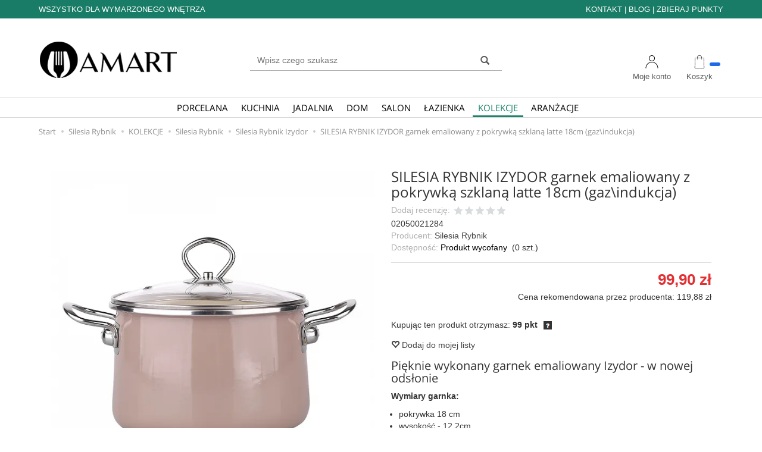

--- FILE ---
content_type: text/html; charset=utf-8
request_url: https://www.amart.pl/manufacturer/silesia-rybnik/silesia-rybnik-izydor-garnek-emaliowany-z-pokrywka-szklana-latte-18cm-gaz-indukcja.html
body_size: 14566
content:
<!DOCTYPE html>
<html lang="pl">
   <head>
      <meta name="viewport" content="width=device-width, initial-scale=1">
      <meta name="theme-color" content="#F0F0F0">
	  
	  
	  <!-- Google Tag Manager 06-2022 -->
		<script>(function(w,d,s,l,i){w[l]=w[l]||[];w[l].push({'gtm.start':
		new Date().getTime(),event:'gtm.js'});var f=d.getElementsByTagName(s)[0],
		j=d.createElement(s),dl=l!='dataLayer'?'&l='+l:'';j.async=true;j.src=
		'https://www.googletagmanager.com/gtm.js?id='+i+dl;f.parentNode.insertBefore(j,f);
		})(window,document,'script','dataLayer','GTM-NVCPZVH');</script>
	  <!-- End Google Tag Manager 06-2022 -->
	  

      
      
      

      
      
       
      
      
      
      
      
      
       
      
      
      
      
      
      
      
      
      
      
      
      
      
      
      
      
      
      <meta http-equiv="Content-Type" content="text/html; charset=utf-8" />
<meta name="keywords" content="Silesia Rybnik, SILESIA RYBNIK IZYDOR garnek emaliowany z pokrywką szklaną latte 18cm (gaz\indukcja), Garnki nieprzywierające, Garnki na indukcję, Garnki emaliowane, Silesia Rybnik Izydor, Garnki kuchenne, Silesia Rybnik, SILESIA RYBNIK IZYDOR garnek emaliowany z pokrywka szklana latte 18cm (gaz\indukcja), Garnki nieprzywierajace, Garnki na indukcje" />
<meta name="description" content="Silesia Rybnik - Pięknie wykonany garnek emaliowany Izydor - w nowej odsłonie
Wymiary garnka:

pokrywka 18 cm
wysokość - 12,2cm
pojemność - 3,1 l

Produkt ten jest częścią kolekcji" />
<title>Silesia Rybnik - SILESIA RYBNIK IZYDOR garnek emaliowany z pokrywką szklaną latte 18cm (gaz\indukcja) - niskie ceny i setki opinii Amart.pl</title>
<link rel="canonical" href="https://www.amart.pl/silesia-rybnik-izydor-garnek-emaliowany-z-pokrywka-szklana-latte-18cm-gaz-indukcja.html" />
      <link href="/cache/css/ea937f761e48ee538732dad18c93dc68.css?lm=1736345552" rel="preload" as="style" />
<link href="/cache/css/ea937f761e48ee538732dad18c93dc68.css?lm=1736345552" rel="stylesheet" type="text/css" />
      <script src="/cache/js/dc0a9f88dd2c1f769f2c8d9007bf8059.js?lm=1699622154" type="text/javascript"></script>

      <link rel="shortcut icon" type="image/x-icon" href="/favicon.ico" />

      
      <script>
  window.dataLayer = window.dataLayer || [];
  function gtag(){dataLayer.push(arguments)};

  
      
  document.addEventListener("DOMContentLoaded", function () {
      if (typeof skGA4 !== 'undefined') {
          skGA4.price_type = 'brutto';          skGA4.add_product_code = 1;                    skGA4.add_google_business_vertical = 1;         
      }
      });
    
  </script><script>
    window.dataLayer = window.dataLayer || [];

      
    dataLayer.push({ ecommerce: null });
    dataLayer.push({
      event: "view_item",
      ecommerce: {"value":"99.90","items":[{"item_id":25949,"item_name":"SILESIA RYBNIK IZYDOR garnek emaliowany z pokrywk\u0105 szklan\u0105 latte 18cm (gaz\\indukcja)","item_brand":"Silesia Rybnik","quantity":1,"price":"99.90","item_category":"KOLEKCJE","item_category2":"Silesia Rybnik","item_category3":"Silesia Rybnik Izydor","id":"02050021284","google_business_vertical":"retail"}],"currency":"PLN"},
      
      
      
    });
  
</script><script>

!function(f,b,e,v,n,t,s){if(f.fbq)return;n=f.fbq=function(){n.callMethod?
n.callMethod.apply(n,arguments):n.queue.push(arguments)};if(!f._fbq)f._fbq=n;
n.push=n;n.loaded=!0;n.version='2.0';n.agent='plsote';n.queue=[];t=b.createElement(e);t.async=!0;
t.src=v;s=b.getElementsByTagName(e)[0];s.parentNode.insertBefore(t,s)}(window,
document,'script','https://connect.facebook.net/en_US/fbevents.js');
fbq('init', '475445981296666');
fbq('track', 'PageView');

fbq('track', 'ViewContent', {
        content_name: 'SILESIA RYBNIK IZYDOR garnek emaliowany z pokrywką szklaną latte 18cm (gaz\indukcja)', 
        content_category: 'Silesia Rybnik Izydor',
        content_ids: ['02050021284'],
        content_type: 'product',
        value: 99.90,
        currency: 'PLN'
        },{eventID: '0971688'});

</script>
<noscript><img height="1" width="1" style="display:none" src="https://www.facebook.com/tr?id=475445981296666&ev=PageView&noscript=1" /></noscript><meta property="og:type" content="website" /><meta property="og:title" content="SILESIA RYBNIK IZYDOR garnek emaliowany z pokrywką szklaną latte 18cm (gaz\indukcja)" /><meta property="og:description" content="Pięknie wykonany garnek emaliowany Izydor - w nowej odsłonie
Wymiary garnka:

pokrywka 18 cm
wysokość - 12,2cm
pojemność - 3,1 l

Produkt ten jest częścią kolekcji Silesia Rybnik Izydor Latte, " /><meta property="og:url" content="https://www.amart.pl/manufacturer/silesia-rybnik/silesia-rybnik-izydor-garnek-emaliowany-z-pokrywka-szklana-latte-18cm-gaz-indukcja.html" /><meta property="og:image" content="https://www.amart.pl/media/products/4c4b04a6bc30b1125303118ca3d72b9e/images/thumbnail/big_PLABMrslo1K89EduOg2f.webp?lm=1731323404" /><meta property="og:updated_time" content="1769478651" />   </head>
   <body class="stProduct-Show">
   
   	  
		<!-- Google Tag Manager (noscript) 06-2022 -->
		<noscript><iframe src="https://www.googletagmanager.com/ns.html?id=GTM-NVCPZVH"
		height="0" width="0" style="display:none;visibility:hidden"></iframe></noscript>
		<!-- End Google Tag Manager (noscript) 06-2022 -->
	  
   
      	  
   
   
      

<script>
    aaHitsRateFrontend.hit({
        type: "Product",
        id: 25949,
        url: "\/aaHitsRate\/hit",
    });
</script>
<script type="text/javascript" language="javascript">
 //<![CDATA[
 jQuery(function ($)
 {
     $("#facebook_site_result").append('<fb:like-box data-href="" header="true" show_faces="true" stream="false" width="420" border_color="" colorscheme="light"></fb:like-box>');

     $("#facebook_box_result").append('<fb:like send="false" show_faces="true" action="like" width="420" data-href="https://www.amart.pl" colorscheme="light" layout="box_count" class="fb_edge_widget_with_comment fb_iframe_widget"></fb:like>');

     $(function () {
         $("#facebook-slider").hover(
         function(){
            $("#facebook-slider").stop(true, false).animate({left:"0"},"slow");
         },
         function(){
         $("#facebook-slider").stop(true, false).animate({left:"-420"},"slow");
                 }
         );
     })
 });
 //]]>
</script><!-- Modal -->
<div class="modal fade" id="myWorningNewsletterPopUp" tabindex="-1" role="dialog" aria-labelledby="myModalLabel">
  <div class="modal-dialog" role="document">
     <!-- <button style="opacity:0.8; position: absolute;right: 30px;z-index: 1000000;font-size: 30px; background:#fed413; margin-top:10px; margin-bottom:10px;" type="button" id="warning_close" class="close" data-dismiss="modal" aria-label="Close"><span  aria-hidden="true">&times;</span></button>-->
   
	<div class="modal-content" style="border: none; background: #ffffff  url('/uploads/picture/pl_PL/521c4f3094f8ebc3e9f68c209a16669f.jpg') no-repeat scroll center center / cover ; min-height: 405px;">     
      <div class="modal-body" style="padding:10px 20px 10px 20px; color:#000000">
        <div id="popup-content">
            
        			<p style="font-size:24px; font-weight:bold;">Drogi Użytkowniku,<br /></p>
            
                                             
            <button style="opacity:0.8; position: absolute;left: 30px;z-index: 1000000;font-size: 20px; text-transform: uppercase; padding: 17px; border-radius: 4px; background:#fed413; margin-top:15px; margin-bottom:10px;" type="button" id="warning_close" class="close" data-dismiss="modal" aria-label="Close"><span  aria-hidden="true">Przejdź do sklepu</span></button>
    
         <!-- org <button style="opacity:0.8; position: absolute;left: 30px;z-index: 1000000;font-size: 30px; background:#fed413; margin-top:10px; margin-bottom:10px;" type="button" id="warning_close" class="close" data-dismiss="modal" aria-label="Close"><span  aria-hidden="true">Przejdź do sklepu</span></button>-->
    
        
                <div id="newsletter-popup" style="padding:px px px px;"> 
        <form class="form_popup_newsletter" action="https://www.amart.pl/popUpNewsletter/addEmail" method="post">
            <div class="form-group  ">
                                <!--<input type="text" name="user[email]" id="st_form-user-email" value="" placeholder="* E-mail" maxlength="255" class="form-control" />-->
            </div>
            
            <div class="form-group">
                <div class="checkbox">
                    <label class="">
                        <!--<input type="checkbox" name="user[privacy]" id="st_form-user-privacy-newsletter-popup" value="1" class="checkobox" /> <a target="_blank" href="/user/showPrivacy">Akceptuję politykę prywatności</a>-->
                    </label>
                </div>
            </div>
        
        
            
           <!-- <button type="submit" class="btn btn-primary pull-right" style="">
                
            </button>-->
            </form>            
            <div class="clearfix"></div>
        </div>
                
                
        </div>
      </div>            
    </div>
  </div>
</div> 
      <header>
    

<div id="headerTop" class="hidden-xs">
	<div class="container">
		<div class="row">
			<div class="col-xs-12">
				<div class="headerTopLeft pull-left">
					WSZYSTKO DLA WYMARZONEGO WNĘTRZA
				</div>
				
				<div class="headerTopRight pull-right">
					<a href="/webpage/kontakt.html">KONTAKT</a> | <a href="/blog">BLOG</a> | <a href="/webpage/jak-zbierac-punkty.html">ZBIERAJ PUNKTY</a>
				</div>
			</div>
		</div>
	</div>
</div>


<div id="headerMiddle" class="hidden-xs">
	<div id="headerMiddleContainer">
		<div class="container">

			<div id="header" class="clearfix row">
				<div id="logo" class="hidden-xs pull-left">
					<a href="/">
						<img src="/images/frontend/theme/temat_res/_editor/prod/c1ae42ead7a38f3a230178edb72cf1dc.png" alt="hurtownia i sklep fryzjerski" />
					</a>
				</div>
				<div class="pull-right" id="headerRight">
					 

					<a id="headerMiddleBasket" href="https://www.amart.pl/basket/index" class="pull-right"  >
					<span class="glyphicon glyphicon-shopping-cart"></span>
					<div id="headerMiddleBasketQuantity"></div>
					<span class="headerMiddleBasketText">Koszyk</span>
					<div id="headerMiddleBasketListContent"></div>
					</a>


					<div class="skHeaderMiddleUserDiv pull-right">
						<button id="skHeaderMiddleUser" class="pull-right">
							<span class="glyphicon glyphicon-user"></span>
							<span class="headerMiddleBasketText">Moje konto</span>
						</button>
						<ul class="skHeaderMiddleUserContent nav navbar-nav">    <li class="user-options"><a href="https://www.amart.pl/user/loginUser" rel="nofollow">Zaloguj</a></li>
    <li class="user-options user-options-logout"><a href="https://www.amart.pl/user/createAccount" rel="nofollow">Załóż konto</a></li>    

<li class="dropdown visible-xs"></li> 
<li class="dropdown visible-xs"></li>

</ul>

					</div>
					<div id="headerMiddleCertyfikaty" class="pull-right hidden-xs hidden-sm">
											</div> 
					<div id="headerMiddleSearch" class="pull-left">
												<form action="/product/search" class="form-inline search" method="get">
    <div class="input-group">
        <label class="sr-only" for="search">Wyszukaj</label>
        <input type="search" autocomplete="off" class="form-control" name="query" value="" placeholder='Wpisz czego szukasz' />
        <span class="input-group-btn">
            <button class="btn btn-primary" type="submit"><span class="glyphicon glyphicon-search"></span></button>
        </span>                                
    </div>
</form>


<script id="search-result-tpl" type="text/x-template">
    <div class="media">
        <div class="media-left">
            <a href="#">
                <img class="media-object" src="{%=o.image%}" alt="{%=o.name%}">
            </a>
        </div>
        <div class="media-body">
            <h4 class="media-heading">{%=o.name%}</h4>
            {% if (o.price) { %}
                <div class="price-info">
                    {% if (o.price.type == 'gross_net')  { %}
                        <span class="price">{%=o.price.brutto%}</span>
                    {% } else if (o.price.type == 'net_gross') { %}
                        <span class="price">{%=o.price.netto%}</span>
                    {% } else if (o.price.type == 'only_net') { %}
                        <span class="price">{%=o.price.netto%}</span>
                    {% } else { %}
                        <span class="price">{%=o.price.brutto%}</span>
                    {% } %}
                </div>
            {% } %}
        </div>
    </div>
</script>

<script type="text/javascript">
    jQuery(function($) {
        $('.search').submit(function() {
            var input = $(this).find('input[name=query]');

            if (!input.val()) {
                input.parent().addClass('has-error');
                return false;
            } 

            input.parent().removeClass('has-error');
            return true;            
        });

        var products = new Bloodhound({
            datumTokenizer: Bloodhound.tokenizers.obj.whitespace('name'),
            queryTokenizer: Bloodhound.tokenizers.whitespace,
            remote: {
                url: '/search/typeahead?query=%QUERY',
                wildcard: '%QUERY'
            },
            limit: 100
        });
     
        products.initialize();

        var tpl = tmpl($('#search-result-tpl').html());

        var typeahead = $('.search input[type="search"]');

        if ($(window).width() < 767) {
            typeahead.typeahead({
            minLength: 3,
                source: products.ttAdapter(),
                messages: {
                noresults: false,
                },             
                viewport: { selector: '#nav-menu', padding: 0 },
                template: function(suggestions) {
                    var content = '';
                    for (var i = 0; i < suggestions.length; i++) {
                        content += '<li data-url="'+suggestions[i].url+'">'+tpl(suggestions[i])+'</li>';
                    }
                    return content;
                }
            });
        }
        else {
            typeahead.typeahead({
                minLength: 3,
                source: products.ttAdapter(),
                messages: {
                    noresults: false,
                },
                viewport: { selector: '#headerMiddleSearch', padding: 0 },
                template: function(suggestions) {
                    var content = '';
                    for (var i = 0; i < suggestions.length; i++) {
                        content += '<li data-url="'+suggestions[i].url+'">'+tpl(suggestions[i])+'</li>';
                    }
                    return content;
                }
            });
        }
    });
</script>

					</div>
					<div class="clearfix"></div>
				</div>
			</div>
		</div>
	</div>
</div>

<div id="header-navbar-position" class="header-navbar-position-en">
<div id="header-navbar-outer">
	<div class="container">
		<nav id="header-navbar" class="navbar" role="navigation">
			<div id="logo_small" class="visible-xs">
				<div>
					<a href="/">
						<span title="hurtownia i sklep fryzjerski - mobile"></span>
					</a>
				</div>
			</div>
			<div id="navbar-buttons" class="btn-group pull-right">
								<button id="nav-button-user" class="visible-xs  btn btn-navbar collapsed" data-toggle="collapse" data-target="#nav-user" data-parent="#header-navbar">
					<span id="login-status-info" class="glyphicon glyphicon-user"></span>
					<small class="login-status">&nbsp;</small>
					<span class="ps-icon-text">Moje konto</span>
				</button>
				
				<button id="nav-button-shopping-cart" class="btn btn-navbar collapsed empty visible-xs " data-toggle="collapse" data-target="#nav-shopping-cart" data-parent="#header-navbar">
					<span class="glyphicon glyphicon-shopping-cart"></span>
					<small class="quantity"></small>
					<span class="ps-icon-text">Koszyk</span>
				</button>
			</div>

			<div class="navbar-header">
				<button id="nav-button-menu" type="button" class="navbar-toggle collapsed" data-toggle="collapse" data-target="#nav-menu" data-parent="#header-navbar">
					<span class="icon-bar"></span>
					<span class="icon-bar"></span>
					<span class="icon-bar"></span>
					<span class="ps-icon-text">Menu</span>
				</button>
			</div>
			<div id="nav-menu" class="navbar-collapse collapse">
				
<ul class="nav navbar-nav horizontal-categories">
    <li class="visible-xs">
        <form action="/product/search" class="form-inline search" method="get">
            <div class="input-group">
                <label class="sr-only" for="search">Wyszukaj</label>
                <input type="search" autocomplete="off" class="form-control" name="query" value="" placeholder='Wpisz czego szukasz' />
                <span class="input-group-btn">
                    <button class="btn btn-primary" type="submit"><span class="glyphicon glyphicon-search"></span></button>
                </span>                                
            </div>
        </form>
    </li>    
    <li class="hidden-xs">
        <!--<a href="/">Start</a>-->
    </li>
            
										                                                <li class="dropdown">
                    <a href="/category/porcelana" class="dropdown-toggle category-link" data-hover="dropdown" data-toggle="dropdown">PORCELANA</a>
                    <ul class="dropdown-menu">
                                                                            <li><a href="/category/zestawy-porcelanowe" class="category-link">Zestawy porcelanowe</a></li>
                                                    <li><a href="/category/filizanki-porcelanowe" class="category-link">Filiżanki porcelanowe</a></li>
                                                    <li><a href="/category/talerze-porcelanowe" class="category-link">Talerze porcelanowe</a></li>
                                                    <li><a href="/category/polmiski-i-rawiery-porcelanowe" class="category-link">Półmiski porcelanowe</a></li>
                                                    <li><a href="/category/miseczki-i-salaterki-porcelanowe" class="category-link">Miseczki i salaterki porcelanowe</a></li>
                                                    <li><a href="/category/kubki-porcelanowe-i-ceramiczne" class="category-link">Kubki porcelanowe i ceramiczne</a></li>
                                                    <li><a href="/category/imbryki-i-czajniki-do-herbaty-porcelanowe" class="category-link">Imbryki i czajniki do herbaty porcelanowe</a></li>
                                                    <li><a href="/category/cukiernice-i-mleczniki-porcelanowe" class="category-link">Cukiernice i mleczniki porcelanowe</a></li>
                                                    <li><a href="/category/bulionowki-flaczarki-i-miseczki-do-zupy" class="category-link">Bulionówki, flaczarki i miseczki do zupy</a></li>
                                                    <li><a href="/category/wazy-do-zupy-porcelanowe" class="category-link">Wazy do zupy porcelanowe</a></li>
                                                    <li><a href="/category/sosjerki-porcelanowe" class="category-link">Sosjerki porcelanowe</a></li>
                                                    <li><a href="/category/dipowki-porcelanowe" class="category-link">Dipówki porcelanowe</a></li>
                                                    <li><a href="/category/porcelana-gastronomiczna" class="category-link">Porcelana gastronomiczna</a></li>
                                                    <li><a href="/category/porcelana-na-sztuki" class="category-link">Porcelana na sztuki według asortymentu</a></li>
                                                    <li><a href="/category/polska-porcelana" class="category-link">Polska porcelana według firm</a></li>
                        
                    </ul> 
                </li>
                     
        
										                                                <li class="dropdown">
                    <a href="/category/wyposazenie-kuchni" class="dropdown-toggle category-link" data-hover="dropdown" data-toggle="dropdown">KUCHNIA</a>
                    <ul class="dropdown-menu">
                                                                            <li><a href="/category/akcesoria-kuchenne" class="category-link">Akcesoria kuchenne</a></li>
                                                    <li><a href="/category/garnki-kuchenne" class="category-link">Garnki kuchenne</a></li>
                                                    <li><a href="/category/czajniki" class="category-link">Czajniki</a></li>
                                                    <li><a href="/category/patelnie" class="category-link">Patelnie</a></li>
                                                    <li><a href="/category/noze-kuchenne" class="category-link">Noże kuchenne</a></li>
                                                    <li><a href="/category/chlebaki-i-pojemniki" class="category-link">Chlebaki i pojemniki</a></li>
                                                    <li><a href="/category/blachy-i-formy-do-pieczenia" class="category-link">Blachy i formy do pieczenia</a></li>
                                                    <li><a href="/category/naczynia-zaroodporne" class="category-link">Naczynia żaroodporne</a></li>
                                                    <li><a href="/category/naczynia-kamionkowe" class="category-link">Naczynia kamionkowe</a></li>
                                                    <li><a href="/category/dzbanki-i-termosy" class="category-link">Dzbanki i termosy</a></li>
                                                    <li><a href="/category/kawiarka" class="category-link">Kawiarki</a></li>
                                                    <li><a href="/category/pojemniki-na-produkty-i-artykuly-sypkie" class="category-link">Pojemniki na produkty i artykuły sypkie</a></li>
                                                    <li><a href="/category/pojemniki-na-zywnosc" class="category-link">Pojemniki na żywność</a></li>
                                                    <li><a href="/category/sloiki-butelki-i-pojemniki-szklane" class="category-link">Słoiki, butelki i pojemniki szklane</a></li>
                                                    <li><a href="/category/suszarki-i-ociekacze-do-naczyn-i-sztuccow" class="category-link">Suszarki i ociekacze do naczyń i sztućców</a></li>
                                                    <li><a href="/category/miski-salaterki-polmiski-tace" class="category-link">Miski, salaterki, półmiski, tace</a></li>
                        
                    </ul> 
                </li>
                     
        
										                                                <li class="dropdown">
                    <a href="/category/wyposazenie-jadalni" class="dropdown-toggle category-link" data-hover="dropdown" data-toggle="dropdown">JADALNIA</a>
                    <ul class="dropdown-menu">
                                                                            <li><a href="/category/porcelana2" class="category-link">Porcelana</a></li>
                                                    <li><a href="/category/szklo-stolowe" class="category-link">Szkło stołowe</a></li>
                                                    <li><a href="/category/podkladki-na-stol-i-maty-stolowe" class="category-link">Podkładki na stół</a></li>
                                                    <li><a href="/category/podkladki-pod-garnek" class="category-link">Podkładki pod garnek</a></li>
                                                    <li><a href="/category/dekoracja-stolu" class="category-link">Dekoracje na stół</a></li>
                                                    <li><a href="/category/sztucce" class="category-link">Sztućce</a></li>
                                                    <li><a href="/category/naczynia-plastikowe" class="category-link">Naczynia plastikowe</a></li>
                                                    <li><a href="/category/kosze-na-pieczywo-owoce-i-warzywa" class="category-link">Kosze na pieczywo, owoce i warzywa</a></li>
                                                    <li><a href="/category/naczynie-zaroodporne-z-podgrzewaczem" class="category-link">Naczynia z podgrzewaczem</a></li>
                        
                    </ul> 
                </li>
                     
        
										                                                <li class="dropdown">
                    <a href="/category/wyposazenie-domu" class="dropdown-toggle category-link" data-hover="dropdown" data-toggle="dropdown">DOM</a>
                    <ul class="dropdown-menu">
                                                                            <li><a href="/category/akcesoria-do-sprzatania" class="category-link">Akcesoria do sprzątania</a></li>
                                                    <li><a href="/category/suszarki-do-prania" class="category-link">Suszarki do prania</a></li>
                                                    <li><a href="/category/kosze-pojemniki-kubly-na-smieci" class="category-link">Kosze, pojemniki, kubły na śmieci</a></li>
                                                    <li><a href="/category/pudelka-pojemniki-kosze-skrzynie-do-przechowywania" class="category-link">Pudełka, pojemniki do przechowywania</a></li>
                                                    <li><a href="/category/doniczki-na-kwiaty-oslonki-ozdobne" class="category-link">Doniczki na kwiaty, osłonki ozdobne</a></li>
                                                    <li><a href="/category/wiaderka" class="category-link">Wiadra</a></li>
                                                    <li><a href="/category/miski-i-wanienki" class="category-link">Miski plastikowe</a></li>
                                                    <li><a href="/category/wozki-na-zakupy-gimi" class="category-link">Wózki na zakupy Gimi</a></li>
                                                    <li><a href="/category/termometry-pokojowe-i-zewnetrzne" class="category-link">Termometry pokojowe i zewnętrzne</a></li>
                                                    <li><a href="/category/moskitiery-i-siatki" class="category-link">Moskitiery i siatki</a></li>
                                                    <li><a href="/category/pozostale-artykuly-do-domu" class="category-link">Pozostałe artykuły do do domu</a></li>
                        
                    </ul> 
                </li>
                     
        
										                                                <li class="dropdown">
                    <a href="/category/wyposazenie-akcesoria-do-salonu" class="dropdown-toggle category-link" data-hover="dropdown" data-toggle="dropdown">SALON</a>
                    <ul class="dropdown-menu">
                                                                            <li><a href="/category/wazony-i-flakony-na-kwiaty" class="category-link">Wazony i flakony na kwiaty.</a></li>
                                                    <li><a href="/category/poduszki-i-poszewki-dekoracyjne" class="category-link">Poduszki i poszewki dekoracyjne</a></li>
                                                    <li><a href="/category/obrusy-na-stol" class="category-link">Obrusy na stół</a></li>
                                                    <li><a href="/category/bieznik-serwety-na-stol-i-lawe" class="category-link">Bieżnik i serwety na stół i ławę</a></li>
                                                    <li><a href="/category/swieczniki" class="category-link">Świeczniki</a></li>
                                                    <li><a href="/category/lampiony-latarenki" class="category-link">Lampiony, latarenki</a></li>
                                                    <li><a href="/category/figurki-dekoracyjne" class="category-link">Figurki dekoracyjne</a></li>
                                                    <li><a href="/category/ozdoby-z-drewna" class="category-link">Ozdoby z drewna</a></li>
                                                    <li><a href="/category/lampy-stolowe" class="category-link">Lampy stołowe</a></li>
                        
                    </ul> 
                </li>
                     
        
										                                                <li class="dropdown">
                    <a href="/category/wyposazenie-akcesoria-do-lazienki" class="dropdown-toggle category-link" data-hover="dropdown" data-toggle="dropdown">ŁAZIENKA</a>
                    <ul class="dropdown-menu">
                                                                            <li><a href="/category/szafki-regaly-i-komody-do-lazienki" class="category-link">Szafki, regały i komody do łazienki</a></li>
                                                    <li><a href="/category/brudowniki-kosze-na-pranie" class="category-link">Brudowniki, kosze na pranie</a></li>
                                                    <li><a href="/category/kosze-do-lazienki" class="category-link">Kosze do łazienki</a></li>
                                                    <li><a href="/category/polki-lazienkowe-i-uchwyty" class="category-link">Półki łazienkowe i uchwyty</a></li>
                                                    <li><a href="/category/dywaniki-maty-do-lazienki" class="category-link">Dywaniki, maty do łazienki</a></li>
                                                    <li><a href="/category/wieszaki-do-lazienki" class="category-link">Wieszaki do łazienki</a></li>
                                                    <li><a href="/category/klamerki-wieszaki-linki-i-sznurki-na-pranie" class="category-link">Klamerki, wieszaki, linki i sznurki na pranie</a></li>
                                                    <li><a href="/category/szczotki-do-wc" class="category-link">Szczotki do WC</a></li>
                                                    <li><a href="/category/akcesoria-do-lazienki-dla-dzieci" class="category-link">Akcesoria dla dzieci</a></li>
                                                    <li><a href="/category/dozowniki-na-mydlo-mydelniczki" class="category-link">Dozowniki na mydło, mydelniczki</a></li>
                                                    <li><a href="/category/akcesoria-lazienkowe" class="category-link">Akcesoria łazienkowe</a></li>
                                                    <li><a href="/category/pozostale-akcesoria-do-lazienki" class="category-link">Pozostałe</a></li>
                        
                    </ul> 
                </li>
                     
        
										                                                <li class="dropdown">
                    <a href="/category/kolekcje" class="dropdown-toggle category-link skActive" data-hover="dropdown" data-toggle="dropdown">KOLEKCJE</a>
                    <ul class="dropdown-menu">
                                                                            <li><a href="/category/altom-design" class="category-link">Altom Design</a></li>
                                                    <li><a href="/category/valdinox" class="category-link">Valdinox</a></li>
                                                    <li><a href="/category/silesia-rybnik" class="category-link">Silesia Rybnik</a></li>
                                                    <li><a href="/category/bable-bio-konopie" class="category-link">Bąble Bio Konopie</a></li>
                                                    <li><a href="/category/gerpol" class="category-link">Gerpol</a></li>
                        
                    </ul> 
                </li>
                     
        
										                                                <li class="dropdown">
                    <a href="/category/aranzacje" class="dropdown-toggle category-link" data-hover="dropdown" data-toggle="dropdown">ARANŻACJE</a>
                    <ul class="dropdown-menu">
                                                                            <li><a href="/category/aranzacja-kolekcji-mariapaula-moderna-gold" class="category-link">Aranżacja Kolekcji MariaPaula Moderna Gold</a></li>
                                                    <li><a href="/category/aranzacja-altom-design-reactive-fiolet" class="category-link">Aranżacja Altom Design Reactive Fiolet</a></li>
                                                    <li><a href="/category/wielkanocna-aranzacja-mariapaula-moderna-zlota-linia" class="category-link">Wielkanocna Aranżacja MariaPaula Moderna Złota Linia</a></li>
                                                    <li><a href="/category/wielkanocna-aranzacja-new-bone-china" class="category-link">Wielkanocna Aranżacja New Bone China</a></li>
                                                    <li><a href="/category/wielkanocna-aranzacja-reactive-cascade" class="category-link">Wielkanocna Aranżacja Reactive Cascade</a></li>
                                                    <li><a href="/category/swiateczna-aranzacja-mariapaula-ecru-zlota-linia" class="category-link">Świąteczna Aranżacja MariaPaula Ecru Złota Linia</a></li>
                                                    <li><a href="/category/swiateczna-aranzacja-porcelany-cranberry" class="category-link">Świąteczna aranżacja Porcelany Cranberry</a></li>
                                                    <li><a href="/category/aranzacja-gold-dream" class="category-link">Aranżacja Gold Dream</a></li>
                                                    <li><a href="/category/aranzacja-mariapaula-ecru-nova" class="category-link">Aranżacja MariaPaula Ecru Nova</a></li>
                                                    <li><a href="/category/aranzacja-pikniku-w-ogrodzie-lub-w-plenerze" class="category-link">Aranżacja Pikniku w Ogrodzie lub w Plenerze</a></li>
                                                    <li><a href="/category/aranzacja-stolika-kawowego" class="category-link">Aranżacja Stolika Kawowego</a></li>
                                                    <li><a href="/category/nowoczesna-aranzacja-stolu" class="category-link">Nowoczesna Aranżacja stołu</a></li>
                                                    <li><a href="/category/aranzacja-lemon" class="category-link">Aranżacja Lemon</a></li>
                                                    <li><a href="/category/dla-najmlodszych" class="category-link">Dla Najmłodszych</a></li>
                                                    <li><a href="/category/aranzacja-mariapaula-moderna-gold" class="category-link">Aranżacja MariaPaula Moderna Gold</a></li>
                                                    <li><a href="/category/wielkanocna-aranzacja-mariapaula-moderna-biala" class="category-link">Wielkanocna aranżacja Mariapaula Moderna Biała</a></li>
                                                    <li><a href="/category/wielkanocna-aranzacja-aurora-gold-zolta" class="category-link">Wielkanocna aranżacja Aurora Gold żółta</a></li>
                                                    <li><a href="/category/wielkanocna-aranzacja-altom-design-folk" class="category-link">Wielkanocna aranżacja Altom Design Folk</a></li>
                                                    <li><a href="/category/wielkanocna-aranzacja-altom-design-strelicja" class="category-link">Wielkanocna aranżacja Altom Design Strelicja</a></li>
                                                    <li><a href="/category/wielkanocna-aranzacja-altom-design-primavera" class="category-link">Wielkanocna aranżacja Altom Design Primavera</a></li>
                                                    <li><a href="/category/wielkanocna-aranzacja-aurora-gold-fioletowa" class="category-link">Wielkanocna aranżacja Aurora Gold fioletowa</a></li>
                        
                    </ul> 
                </li>
                     
                
    
    
</ul>

<script type="text/javascript">
//<![CDATA[
jQuery(function($) {
    var horizontalCategories = $('.horizontal-categories');
    horizontalCategories.on('click', '.category-link', function() {
      if( $(window).width() < 992 )
      {
        window.location = $(this).attr('href');
        return false;
      }
      return true;
    });

});
//]]>   
</script>

			</div>
			<div class="navbar-dropdown" id="skDropdownBasUs">
				<div id="nav-shopping-cart" class="navbar-collapse collapse">
					
				</div>
				<div id="nav-user" class="navbar-collapse collapse">
					<ul class="nav navbar-nav">
												    <li class="user-options"><a href="https://www.amart.pl/user/loginUser" rel="nofollow">Zaloguj</a></li>
    <li class="user-options user-options-logout"><a href="https://www.amart.pl/user/createAccount" rel="nofollow">Załóż konto</a></li>    

<li class="dropdown visible-xs"></li> 
<li class="dropdown visible-xs"></li>


					</ul>
				</div>
			</div>
		</nav>
	</div>
</div>
</div>


<script type="text/javascript">
	//<![CDATA[
	jQuery(document).ready(function(){
		$('#headerMiddle').stickyBox({ inverted: false, top: 0, class: 'is-sticky' });

		$('#headerMiddleBasket').mouseenter(function(){
			$("#nav-shopping-cart").detach().appendTo("#headerMiddleBasketListContent");
			$("#nav-shopping-cart").addClass('in');
		});
		$('#headerMiddleBasket').mouseleave(function(){
			$("#nav-shopping-cart").removeClass('in');
			$("#nav-shopping-cart").detach().prependTo( '#skDropdownBasUs' );
		});
	});
	//]]>
</script>

</header>

<div id="two-column-layout"> 
    <div class="container">
        <ol class="breadcrumb hidden-xs" itemscope itemtype="https://schema.org/BreadcrumbList">
    <li itemprop="itemListElement" itemscope itemtype="https://schema.org/ListItem">
    	<a itemprop="item" href="https://www.amart.pl/"><span itemprop="name">Start</span></a>
    	<meta itemprop="position" content="1" />
    </li>
    	        <li itemprop="itemListElement" itemscope itemtype="https://schema.org/ListItem">
        	<a itemprop="item" href="https://www.amart.pl/manufacturer/silesia-rybnik"><span itemprop="name">Silesia Rybnik</span></a>
        	<meta itemprop="position" content="2" />
        </li>
	        <li itemprop="itemListElement" itemscope itemtype="https://schema.org/ListItem">
        	<a itemprop="item" href="https://www.amart.pl/manufacturer/silesia-rybnik/kolekcje"><span itemprop="name">KOLEKCJE</span></a>
        	<meta itemprop="position" content="3" />
        </li>
	        <li itemprop="itemListElement" itemscope itemtype="https://schema.org/ListItem">
        	<a itemprop="item" href="https://www.amart.pl/manufacturer/silesia-rybnik/silesia-rybnik"><span itemprop="name">Silesia Rybnik</span></a>
        	<meta itemprop="position" content="4" />
        </li>
	        <li itemprop="itemListElement" itemscope itemtype="https://schema.org/ListItem">
        	<a itemprop="item" href="https://www.amart.pl/manufacturer/silesia-rybnik/silesia-rybnik-izydor"><span itemprop="name">Silesia Rybnik Izydor</span></a>
        	<meta itemprop="position" content="5" />
        </li>
	        <li itemprop="itemListElement" itemscope itemtype="https://schema.org/ListItem">
        	<a itemprop="item" href="https://www.amart.pl/manufacturer/silesia-rybnik/silesia-rybnik-izydor-garnek-emaliowany-z-pokrywka-szklana-latte-18cm-gaz-indukcja.html"><span itemprop="name">SILESIA RYBNIK IZYDOR garnek emaliowany z pokrywką szklaną latte 18cm (gaz\indukcja)</span></a>
        	<meta itemprop="position" content="6" />
        </li>
	</ol>
        <div class="row">
            <div id="content" class="col-md-12">





















 

  <script type="text/javascript">
    jQuery(function($){
        $(document).ready(function() {
          $('.zoom').zoomy({border:'6px solid #fff'});
        });
    });
  </script>



<div itemscope itemtype="https://schema.org/Product">
    <div class="card panel panel-default">
        <div class="panel-body">
            <div class="row">
                <div class="col-sm-6 col-md-6 col-lg-6 product-gallery">
                    <ul id="product-gallery" class="gallery list-unstyled clearfix" data-equalizer>
                        <li id="product-photo" class="col-xs-12" data-src="/media/products/4c4b04a6bc30b1125303118ca3d72b9e/images/thumbnail/big_PLABMrslo1K89EduOg2f.webp?lm=1731323404" data-sub-html="    &lt;div class=&quot;custom-html&quot;&gt;
        &lt;h4&gt;SILESIA RYBNIK IZYDOR garnek emaliowany z pokrywką szklaną latte 18cm (gaz\indukcja)&lt;/h4&gt;
        &lt;p&gt;&lt;/p&gt;
    &lt;/div&gt;
" data-id="" data-gallery="/stThumbnailPlugin.php?i=media%2Fproducts%2F4c4b04a6bc30b1125303118ca3d72b9e%2Fimages%2FPLABMrslo1K89EduOg2f.webp&t=gallery&f=product&u=1730379874">
                            <div>
                                <div class="gallery-image">
                                    <img itemprop="image" class="img-responsive" src="/media/products/4c4b04a6bc30b1125303118ca3d72b9e/images/thumbnail/large_PLABMrslo1K89EduOg2f.webp?lm=1730813567" alt="SILESIA RYBNIK IZYDOR garnek emaliowany z pokrywką szklaną latte 18cm (gaz\indukcja)" />
                                </div>
                            </div>
                        </li>
                                                                         <li class="col-xs-2 col-sm-4 col-md-3 col-lg-3" data-sub-html="            &lt;div class=&quot;custom-html&quot;&gt;
                &lt;h4&gt;SILESIA RYBNIK IZYDOR garnek emaliowany z pokrywką szklaną latte 18cm (gaz\indukcja)&lt;/h4&gt;
                &lt;p&gt;&lt;/p&gt;
            &lt;/div&gt;
        " data-src="/stThumbnailPlugin.php?i=media%2Fproducts%2F4c4b04a6bc30b1125303118ca3d72b9e%2Fimages%2Fo18bUnk0ge2NBCS6wYlE.webp&t=big&f=product&u=1730379874" data-id="" data-equalizer-watch>
            <div>
                <div class="gallery-image">
                    <img class="img-responsive" src="/media/products/4c4b04a6bc30b1125303118ca3d72b9e/images/thumbnail/gallery_o18bUnk0ge2NBCS6wYlE.webp?lm=1731138115" alt="" />
                </div>
            </div>
        </li>
    </ul>


                                            </ul>
                </div>
                <div class="col-sm-6 col-md-6 col-lg-6 product-label relative">
                    <div id="product-preloader" class="preloader absolute hidden"></div>
                    <h1 itemprop="name">SILESIA RYBNIK IZYDOR garnek emaliowany z pokrywką szklaną latte 18cm (gaz\indukcja)</h1>
                    <ul class="information">
                        
<script type="text/javascript" language="javascript">
jQuery(function ($)
{
    $(document).ready(function ()
    {
        $('.auto-submit-star').rating({
            callback: function(value, link)
            {
                showReviewPopUp();
            }
        });
        
                
        function showReviewPopUp(){
            
                    $('#star_raiting_modal').modal('show');
                
                $.get('/review/showAddOverlay', { 'value': $('input.auto-submit-star:checked').val(),'product_id':'25949','hash_code':''}, function(data)
                {
                    $('#star_raiting').html(data);
                });
            
                   };    
        
    });
});
</script>
<li style="margin-bottom: -5px;">
    <span id="add-review" class="review-text text-muted">Dodaj recenzję:</span>
    <form action="">
        <input  name="star1" type="radio" class="auto-submit-star" value="1"  />
        <input  name="star1" type="radio" class="auto-submit-star" value="2"  />
        <input  name="star1" type="radio" class="auto-submit-star" value="3"  />
        <input  name="star1" type="radio" class="auto-submit-star" value="4"  />
        <input  name="star1" type="radio" class="auto-submit-star" value="5"  />
    </form>
</li>
<!-- Modal -->
<div class="modal fade" id="star_raiting_modal" tabindex="-1" role="dialog" aria-labelledby="myModalLabel" aria-hidden="true" >
    <div class="modal-dialog">
    <div class="modal-content">
        <div id="star_raiting"></div>
    </div>
  </div>
</div>
                                                    <li class="code product_code moveToB"><span class="text-muted sktestABHidden sktestBvisible">Kod katalogowy:</span> <span>02050021284</span></li>
                        
                                                    <li><span class="text-muted">Producent:</span> <span itemprop="brand"><a href="/manufacturer/silesia-rybnik" class="producer_name">Silesia Rybnik</a></span></li>
                                                                         
                        <li class="moveToB">
                                                    <span class="text-muted">Dostępność:</span> <span id="st_availability_info">
    

        
    <span id="st_availability_info-value" style="float: none;color: #000000">Produkt wycofany</span>

    
</span>

<!-- Modal -->
<div class="modal fade" id="availability_alert_modal" tabindex="-1" role="dialog" aria-labelledby="myModalLabel" aria-hidden="true">
  <div class="modal-dialog">
    <div class="modal-content">
        <div id="availability_alert"></div>
    </div>
  </div>
</div><script type="text/javascript" language="javascript">
   jQuery(function ($)
   {
      $(document).ready(function ()
      {
         $('#active_availability_alert_overlay').click(function()
         {
            
                $('#availability_alert_modal').modal('show');
                
                $.get('/stAvailabilityFrontend/showAddOverlay?'+$('#st_update_product_options_form').serialize(), { 'product_id':'25949'}, function(data)
                {
                    $('#availability_alert').html(data);
                });
            
            
         });

      });
   });
</script>

                                                                            <span id="st_depository_stock_amount"> &nbsp;(<span class="stock">0</span> szt.)</span>
                                                                            <div class="clearfix">   <div id="question-container">
   </div>
<script type="text/javascript" language="javascript">
   jQuery(function ($)
   {
      $(document).ready(function ()
      {
         $('#active_price_question_overlay').click(function()
         {

           
                $('#price_question_modal').modal('show');

                $.get('/question/showAddOverlay', { 'product_id':'25949','question_type':'price'}, function(data)
                {
                    $('#price_question').html(data);
                });

                    });

         $('#active_depository_question_overlay').click(function()
         {
            
                $('#depository_question_modal').modal('show');

                $.get('/question/showAddOverlay', { 'product_id':'25949','question_type':'depository'}, function(data)
                {
                    $('#depository_question').html(data);
                });

                    });
      });
   });
</script>
</div>
                                                                        </li>
                        <li>
                        <div id="basket_product_options_container">
                            
                        </div> </li>
<li  class="moveToB">
                                                </li>

                    </ul>
                    <div class="line clearfix"></div>

                    <meta itemprop="sku" content="02050021284">
                                        <meta itemprop="mpn" content="5904252360521" />
                    
                                                                                                        <ul id="skShowPriceList" class="information prices" itemprop="offers" itemscope itemtype="https://schema.org/Offer">
                                <meta itemprop="availability" content="https://schema.org/OutOfStock" />
                                <meta itemprop="priceCurrency" content="PLN" />
                                <meta itemprop="url" content="https://www.amart.pl/silesia-rybnik-izydor-garnek-emaliowany-z-pokrywka-szklana-latte-18cm-gaz-indukcja.html" />
                                <meta itemprop="priceValidUntil" content="2026-02-10" />
        
        
                                                                            <meta itemprop="price" content="99.90" />
                                                                        <li class="add-quantity text-muted">
                                        
                                    </li>
                                                                                                                                                            <li>
                                                
												
												
														<!-- patrz dół: Stara cena przekreślona, gdy produkt nie korzysta z modułu rabaty od SOTE -->
                                        <!--<span class="old_price">119,88 zł</span>-->
                                        <span class="price"><span id="st_product_options-price-brutto">99,90 zł</span></span>
												
												
												<!-- patrz dół: jeżeli nie korzystamy z modulu rabaty od Sote, to w przypadku gdy cena brutto jest różna od 0 wyświetla poniższy tekst -->	
										<!-- dodany-->										<!-- dodany--><br/><!--<span class="text-muted">-->Cena rekomendowana przez producenta: 119,88 zł <!--</span>-->
										<!-- dodany-->										
                                            </li>
                                                                                    
                                            
                                    <li class="shopping-cart">
                                        
                                    </li>
                                    <li class="mod_zestaw_anchor hidden-xs">W zestawie taniej! <span>Zobacz</span></li>
                                                         
   
                                    </li>
        
                                                                            
                                            
                                

    <li style="margin-top: 12px">    
</li>

                            </ul>
                                    
				<!--<div class="cena_brutto_koszty_wysylki">cena brutto, nie zawiera kosztów dostawy
				</div>-->
        <div id="skShowUnderBasket"></div>
                        <div style="overflow:visible">
                                <div class="price_minor pkt_dym">Kupując ten produkt otrzymasz: <span style="font-weight:bold;">99 pkt</span><img src="/mod_ajax/q.png" alt="img" /><div class="pkt_dym_in">Po opłaceniu zamówienia zostanie Ci przyznana taka ilość punktów lojalnościowych. Żeby zbierać punkty musisz być zarejestrowanym klientem.</div></div>                </div>
<div class="sktestBhide">
                
    
                                    


<a href="/sk_shopping_list/add" product_id=25949 class="skShoppingListLink"><span class="glyphicon glyphicon-heart-empty"></span> Dodaj do mojej listy</a>

</div>
                
                                    <div class="description-short tinymce_html">
                       <!--[mode:tiny]--><h3>Pięknie wykonany garnek emaliowany Izydor - w nowej odsłonie</h3>
<p><strong>Wymiary garnka:</strong></p>
<ul>
<li>pokrywka 18 cm</li>
<li>wysokość - 12,2cm</li>
<li>pojemność - 3,1 l</li>
</ul>
<p>Produkt ten jest częścią kolekcji Silesia Rybnik Izydor Latte, w skład której wchodzą garnki różnego rozmiaru. Zobacz całą kolekcje Izydor Rybnik.</p>
<div class="zastosowanieProduktu">
<h4>Zastosowanie:</h4>
<p><img src="https://www.amart.pl/uploads/images/kuchenka-gazowa-zas.png" alt="Kuchenka gazowa" /><br />Kuchenka gazowa</p>
<p><img src="https://www.amart.pl/uploads/images/kuchenka-indukcyjna-zas.png" alt="Kuchenka indukcyjna" /><br />Kuchenka indukcyjna</p>
<p><img src="https://www.amart.pl/uploads/images/kuchenka-elektryczna-zas.png" alt="Kuchenka elektryczna" /><br />Kuchenka elektryczna</p>
<p><img src="https://www.amart.pl/uploads/images/kuchenka-ceramiczna-zas.png" alt="Kuchenka ceramiczna" /><br />Kuchenka ceramiczna</p>
<p><img src="https://www.amart.pl/uploads/images/kuchenka-halogenowa-zas.png" alt="Kuchenka halogenowa" /><br />Kuchenka halogenowa</p>
<p><img src="https://www.amart.pl/uploads/images/lodowka-zas.png" alt="Lodówka" /><br />Lodówka</p>
<p><img src="https://www.amart.pl/uploads/images/zmywarka-zas.png" alt="Zmywarka" /><br />Zmywarka</p>
</div>
                    </div>
                            </div>
        </div>

        

		


<div class="mod_shadow"></div>
<div class="popup">
    <div class="popupClose popupCloseX"><img src="/images/frontend/theme/default2/buttons/close.png" alt="img" /></div>
    <div class="popup_in"></div></div>



            
            <ul id="product-tabs" class="nav nav-tabs">
                                    <li>
                        <a href="#product-tab-desc" rel="nofollow">Opis</a>
                    </li>
                                                                <li>
                                            <a class="QAndAModalTrigger" href="#" data-product-id="25949" data-url="/skQAndA/showModalContent">Zadaj pytanie</a>

                                    </li>
            </ul>

            <div class="tab-content">
                                    <div class="tab-pane" id="product-tab-desc">
                        <div itemprop="description" class="description tinymce_html col-xs-12">
                            <!--[mode:html]--><p>Jeśli poszukujesz nowocześnie wyglądających naczyń kuchennych wykonanych ze znanej od lat emalii to koniecznie wybierz <strong>SILESIA RYBNIK IZYDOR garnek emaliowany z pokrywką szklaną latte 16cm (gaz\indukcja). </strong>Emaliowany garnek jednej z najlepszych firm Silesia Rybnik przyda się w każdej kuchni. Marka Silesia Rybnik słynie z najlepszej jakości wyrobów w bardzo atrakcyjnych cenach.</p>
<h2>3 cechy produktu SILESIA RYBNIK IZYDOR garnek emaliowany z pokrywką szklaną latte 18cm (gaz\indukcja) :</h2>
<ul>
<li>szklana pokrywka, która posiada nienagrzewający się uchwyt, wykonany z odpornych na uszkodzenia komponentów,</li>
<li>piękny kolor latte o efekcie tafli wody,</li>
<li>odpowiednio grube dno i ścianki.</li>
</ul>
<h3>Dlaczego warto kupić ?</h3>
<p>Polecany przez nas piękny <strong>garnek emaliowany Izydor</strong>, to absolutne must-have w każdej kuchni. Zapewnia szybkie i łatwe przygotowanie wielu potraw, bez utraty ich smaku, aromatu i wartości odżywczych. Szczelne pokrycie emalią jest rozwiązaniem higienicznym i łatwym do czyszczenia. Doceń wyroby z serii Silesia Rybnik IZYDOR!</p>
<h3>Kup zestaw garnków emaliowanych i skorzystaj z super ceny</h3>
<p>Już teraz dodaj do koszyka garnek silesia, który można spokojnie myć w zmywarce. Garnek Izydor możesz kupić teraz w super cenie. Naczynia firmy Silesia są znane i lubiane wśród polskich Klientów.<br />Zamawiając w naszym sklepie masz pewność, że produkty są oryginalne oraz to, że dostawa będzie na czas. Garnki emaliowane Izydor to pewna jakość. Zapraszamy do zakupu</p>
                        </div>
                    </div>
                                                            </div>
                <h4 class="skComponentsManagerBlockTitle">Pytania i odpowiedzi</h4>
    <div class="clearfix"></div>
<div class="modal fade" id="sk_qaa_modal" tabindex="-1" role="dialog" aria-hidden="true">
    <div class="modal-dialog">
        <div class="modal-content">
            <div id="sk_qaa_modal_content"></div>
        </div>
    </div>
</div>


<button class="QAndAModalTrigger btn btn-default" data-product-id="25949" data-url="/skQAndA/showModalContent">Zadaj pytanie</button>


        </div>
    </div>
</div>

<div class="modal fade" id="execute_time_overlay" tabindex="-1" role="dialog" aria-labelledby="execute_time_overlay" aria-hidden="true">
  <div class="modal-dialog">
    <div class="modal-content">
    </div>
  </div>
</div>

<script type="text/javascript">

function zestawy() {
    if ( $( "#zestawy" ).length ) {

        $( "#zestaw1" ).removeClass('hidden-xs');
        $( "#zestawy" ).removeClass('hidden-xs');

        if ($(window).width() > 767) {
            $( "#zestaw1 .komp_h" ).hide();
            $( "#zestaw1" ).insertBefore( "#product-tabs" );
        } else {
            $( "#zestaw1 .komp_h" ).hide();
            $( "#zestaw1" ).insertAfter( "#zestawy" );
        }

    }
}

$( document ).ready(function() {
    zestawy();
});

$(window).on('resize', function(){
    zestawy();
});

  function checkOldPrice()
  {
    if( jQuery('#st_product_options-price-brutto').html() != '99,90 zł' )
    {
      jQuery('#skShowOldPrice').hide();
    }
    else
    {
      jQuery('#skShowOldPrice').show();
    }
  }
  function setPurePrice()
  {
    jQuery('#st_product_options-price-brutto').html( '99,90 zł'  );
  }
//<![CDATA[
jQuery(function($) {
    var preloader = $('#product-preloader');

    $('#product-tabs').on('click', 'a', function() {

        var tab = $(this);
        tab.tab('show');

        var pane = $(tab.attr('href'));

        if (pane.is(':empty')) {
            pane.html('<div class="preloader"></div>');

            $.get(tab.data('url'), function(html) {
                pane.html(html);
            });
        }

        return false;
    });
    $('#product-tabs-list').on('click', 'a', function() {

        var tab = $(this);
        tab.tab('show');

        var pane = $(tab.attr('href'));

        if (pane.is(':empty')) {
            pane.html('<div class="preloader"></div>');

            $.get(tab.data('url'), function(html) {
                pane.html(html);
            });
        }

        return false;
    });
	$('.skMove').click(function(){
		if( this.hash != '' )
		{
			var hash = this.hash;
			$('html, body').animate({
				scrollTop: $(hash).offset().top-80
			}, 800, function(){

				// Add hash (#) to URL when done scrolling (default click behavior)
	//			window.location.hash = hash;
			});
			if( $(this).attr('skShowTab') != '' )
			{
				$('#product-tabs a[href="'+$(this).attr('skShowTab')+'"]').click();
			}
			return false;
		}
	});
    $('#product-tabs li:nth-of-type(1) a').click();
    $('#product-tabs-list li:nth-of-type(1) a').click();

	
	$('form.basket_add_button > div').mouseenter(function(){
		if( $(this).find('button[disabled]').length )
		{
			if( ! $(this).find('.skpopupInfo').length )
				$(this).append('<div class="skpopupInfo"><!--[mode:html]-->Produkt wycofany</div>');
			$(this).find('.skpopupInfo').show();
		}
	});
	$('form.basket_add_button > div').mouseout(function(){
				$(this).find('.skpopupInfo').hide();

	});
	

	


$('#execute_time_trigger').click(function(){
    $.get('/webpage/ajax', function(html)
    {
        $('#execute_time_overlay .modal-content').html(html);
    });
});


$("#product-gallery").lightGallery({
     caption : true,
     desc : true,
     rel: false,
     loop: true,
     closable: true
});

});
//]]>
</script>

</div>
        </div>
    </div>
    
    <footer>
        <div class="navbar navbar-default clearfix" role="navigation">
    <div class="container">
        <div class="row">
            <div id="webpage_footer" class="col-xs-12 col-sm-12">
  <div class="row" id="accordion_footer">
    <div class="panel-group">
    <div class="col-xs-12 col-md-6" >
              <div class="foot-group list-group col-xs-12 col-sm-4 col-md-4">
           <h5 class="list-group-item-heading">
	<a data-toggle="collapse" data-parent="#accordion_footer" href="#collapse_1">INFO DLA KLIENTA <span class="caret hidden-sm hidden-md hidden-lg"></span></a>
</h5>  
<div id="collapse_1" class="list-group collapse">
                 
        <a href="/webpage/zamowienie-telefoniczne.html">Zamówienie telefoniczne</a>
        
                 
        <a href="/webpage/kontakt.html">Kontakt z nami</a>
        
                 
        <a href="/webpage/regulamin-obowiazujacy-do-dnia-31-12-2020-r.html">Regulamin obowiązujący do dnia 31.12.2020 r.</a>
        
                 
        <a href="/webpage/prawo-do-odstapienia-od-umowy.html">Prawo do odstąpienia od umowy</a>
        
                 
        <a href="/webpage/odbior-zuzytego-sprzetu.html">Odbiór zużytego sprzętu</a>
        
                 
        <a href="/webpage/regulamin-system-punktowy.html">Regulamin system punktowy</a>
        
                 
        <a href="/webpage/aktualnosci.html">Aktualności</a>
        
                 
        <a href="/webpage/wspolpraca-z-blogerami.html">Współpraca z Blogerami</a>
        
                 
        <a href="/webpage/amart-kod-rabatowy.html">Amart kod rabatowy</a>
        
                 
        <a href="/webpage/regulamin.html">Regulamin</a>
        
      
</div>
        </div>
              <div class="foot-group list-group col-xs-12 col-sm-4 col-md-4">
           <h5 class="list-group-item-heading">
	<a data-toggle="collapse" data-parent="#accordion_footer" href="#collapse_4">BEZPIECZNE ZAKUPY <span class="caret hidden-sm hidden-md hidden-lg"></span></a>
</h5>  
<div id="collapse_4" class="list-group collapse">
                 
        <a href="/webpage/polityka-prywatnosci.html">Polityka prywatności</a>
        
                 
        <a href="/webpage/dobrze-zabiezpieczona-paczka.html">Zabezpiecznie paczki</a>
        
                 
        <a href="/webpage/platforma-odr.html">Platforma ODR</a>
        
      
</div>
        </div>
              <div class="foot-group list-group col-xs-12 col-sm-4 col-md-4">
           <h5 class="list-group-item-heading">
	<a data-toggle="collapse" data-parent="#accordion_footer" href="#collapse_5">DOSTAWA I PŁATNOŚCI <span class="caret hidden-sm hidden-md hidden-lg"></span></a>
</h5>  
<div id="collapse_5" class="list-group collapse">
                 
        <a href="/webpage/jak-moge-placic.html">Jak mogę płacić? Sposoby płatności</a>
        
                 
        <a href="/webpage/numery-kont-bankowych.html">Numery kont bankowych</a>
        
                 
        <a href="/webpage/jak-zbierac-punkty.html">Jak Zbierać punkty?</a>
        
                 
        <a href="/webpage/koszty-i-sposoby-dostawy.html">Koszty i sposoby dostawy</a>
        
      
</div>
        </div>
      	  </div>   

         
    <div class="foot-group list-group col-xs-12 col-sm-4 col-md-2">
            <h5 class="list-group-item-heading">
	<a data-toggle="collapse" data-parent="#accordion_footer" href="#collapse_sicial">DOŁĄCZ DO NAS<span class="caret hidden-sm hidden-md hidden-lg"></span></a>
</h5>  
<div id="collapse_sicial" class="list-group collapse">
<div id="social">
            <a href="https://www.facebook.com/AMART.sklep" target="_blank" rel="noopener">
            <img src="/images/frontend/theme/responsive/social/facebook.png" alt=" " width="32" height="32"/>
        </a>
                        <a href="https://www.instagram.com/amart.pl/" target="_blank" rel="noopener">
        <img src="/images/frontend/theme/responsive/social/instagram.png" alt=" " width="32" height="32"/>
    </a>
                
        
    <a href="/newsletter/add">
        <img src="/images/frontend/theme/responsive/social/newsletter.png" alt=" " width="32" height="32"/>
    </a>
    </div> 
</div>
    </div>
	</div>
	</div>   
</div>   
        </div>
        <div class="copyright clearfix text-muted">
            <a href="https://www.sote.pl/" target="_blank" rel="noopener" title="Sklep internetowy SOTE">Sklep internetowy SOTE</a>
    </div>
    </div>
</div>
    </footer>
</div>
	  

	  
      


<script>
    jQuery(function ($) {
        $(document).ready(function () {
            skGA4Api.init('G-E2M50B84WT');
        });
    });
</script>
              <a href="#" id="toTop"><span class="glyphicon glyphicon-arrow-up"></span></a>
		
		
	
		
		
		
		
   </body>
</html>